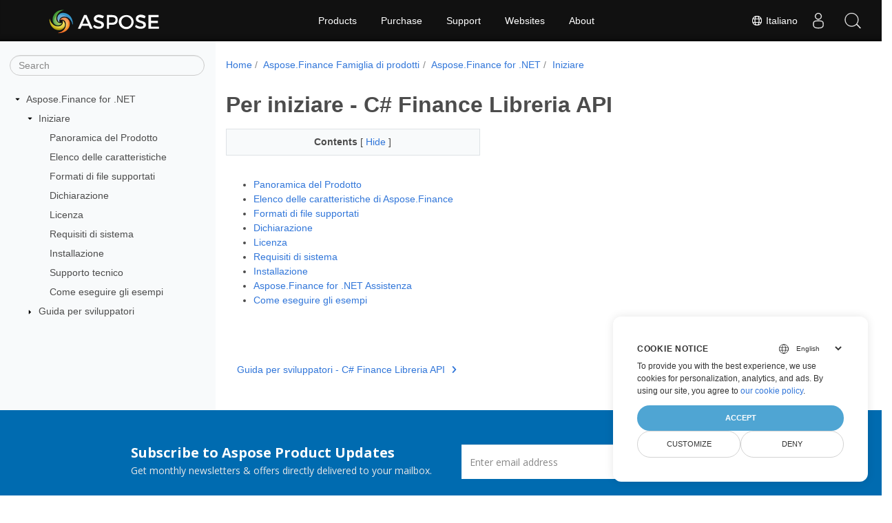

--- FILE ---
content_type: text/html
request_url: https://docs.aspose.com/finance/it/net/getting-started/
body_size: 5357
content:
<!doctype html>
<html lang="it" class="no-js">
  <head>
<script>
  
  window.dataLayer = window.dataLayer || [];
  function gtag() { dataLayer.push(arguments); }
  gtag('set', 'url_passthrough', true);

  
  
  gtag('consent', 'default', {
     'ad_storage': 'denied',
     'ad_user_data': 'denied',
     'ad_personalization': 'denied',
     'analytics_storage': 'denied'
  });
</script>



<script>
(function(w,d,s,l,i){w[l]=w[l]||[];w[l].push({'gtm.start':
  new Date().getTime(),event:'gtm.js'});var f=d.getElementsByTagName(s)[0],
  j=d.createElement(s),dl=l!='dataLayer'?'&l='+l:'';j.async=true;j.src=
  'https://www.googletagmanager.com/gtm.js?id='+i+dl;f.parentNode.insertBefore(j,f);
  })(window,document,'script','dataLayer',"GTM-NJMHSH");
</script>




<script>(function(i, s, o, g, r, a, m) {i['ContainerizeMenuObject'] = r; i[r] = i[r] || function() {(i[r].q = i[r].q || []).push(arguments)}, i[r].l = 1 * new Date(); a = s.createElement(o),m = s.getElementsByTagName(o)[0]; a.async = 1; a.src = g; m.parentNode.append(a)})(window, document, 'script', 'https://menu-new.containerize.com/scripts/engine.min.js?v=1.0.1', 'aspose-en');
    
</script>


<meta charset="utf-8">
<meta name="viewport" content="width=device-width, initial-scale=1, shrink-to-fit=no"><link rel="canonical" href="https://docs.aspose.com/finance/it/net/getting-started/" /><meta name="generator" content="Hugo 0.80.0" /><meta name="robots" content="index, follow"><link rel="alternate" type="application/rss&#43;xml" href="https://docs.aspose.com/finance/it/net/getting-started/index.xml">
<link rel="apple-touch-icon" sizes="180x180" href="https://cms.admin.containerize.com/templates/asposecloud/images/apple-touch-icon.png">
<link rel="icon" type="image/png" sizes="32x32" href="https://cms.admin.containerize.com/templates/asposecloud/images/favicon-32x32.png">
<link rel="icon" type="image/png" sizes="16x16" href="https://cms.admin.containerize.com/templates/asposecloud/images/favicon-16x16.png">
<link rel="mask-icon" href="https://cms.admin.containerize.com/templates/asposecloud/images/safari-pinned-tab.svg" color="#5bbad5">
<link rel="shortcut icon" href="https://cms.admin.containerize.com/templates/asposecloud/images/favicon.ico">
<meta name="msapplication-TileColor" content="#2b5797">
<meta name="msapplication-config" content="https://cms.admin.containerize.com/templates/asposecloud/images/browserconfig.xml">
<meta name="theme-color" content="#ffffff">
<meta name="author" content="Aspose"/><title>Per iniziare - C# Finance Libreria API|Documentation</title><meta name="description" content="C# Finance Libreria API La sezione Introduzione copre argomenti come Panoramica del prodotto, Elenco delle funzionalità, Licenza, Installazione e come eseguire gli esempi." />

<meta itemprop="name" content="Per iniziare - C# Finance Libreria API">
<meta itemprop="description" content="C# Finance Libreria API La sezione Introduzione copre argomenti come Panoramica del prodotto, Elenco delle funzionalità, Licenza, Installazione e come eseguire gli esempi.">
<meta property="og:title" content="Per iniziare - C# Finance Libreria API" />
<meta property="og:description" content="C# Finance Libreria API La sezione Introduzione copre argomenti come Panoramica del prodotto, Elenco delle funzionalità, Licenza, Installazione e come eseguire gli esempi." />
<meta property="og:type" content="website" />
<meta property="og:url" content="https://docs.aspose.com/finance/it/net/getting-started/" />
<meta property="og:image" content="https://docs.aspose.com/finance/images/Aspose-image-for-open-graph.jpg"/>
<meta property="og:site_name" content="Aspose Documentation" />
<link rel="preload" href="/finance/scss/main.min.a451f9dd55f1202338731987516e832de708b4a30fffd8e2fa1594176759593e.css" as="style">
<link href="/finance/scss/main.min.a451f9dd55f1202338731987516e832de708b4a30fffd8e2fa1594176759593e.css" rel="stylesheet" integrity=""><link href="/finance/scss/_code-block.min.850cff2ee102b37a8b0912358fa59fa02fa35dbf562c460ce05c402a5b6709c0.css" rel="stylesheet" integrity=""><link rel="stylesheet" type="text/css" href="https://cms.admin.containerize.com/templates/aspose/App_Themes/optimize/structure.css"></head>
  <body class="td-section">
<noscript>
    <iframe src="https://www.googletagmanager.com/ns.html?id=GTM-NJMHSH"
                height="0" width="0" style="display:none;visibility:hidden"></iframe>
</noscript>


<script src="https://www.consentise.com/v1.2/consent-min.js" 
    data-cookiedomain=".aspose.com" 
    data-privacy-policy-url="https://about.aspose.com/legal/privacy-policy" 
    data-preferred-color="#4FA5D3"
    data-default-language="en"
    defer>
</script>
<header>
      <div id='DynabicMenuInnerDiv'>
<div class="lang-selector" id="locale" style="display:none!important">
    <a><em class="flag-it  flag-24"> </em>&nbsp;Italiano</a>
    </div>
    <div class="modal fade lanpopup" id="langModal" tabindex="-1" aria-labelledby="langModalLabel" data-nosnippet="" aria-modal="true" role="dialog" style="display:none">
  <div class="modal-dialog modal-dialog-centered modal-lg">
    <div class="modal-content" style="background-color: #343a40">
            <a class="lang-close" id="lang-close"><img src="https://metrics.conholdate.com/images/common/close.svg" width="14" height="14" alt="Close"></em></a>
      <div class="modal-body">
        <div class="rowbox"><div class="col langbox"><a href="https://docs.aspose.com/finance/net/getting-started/" data-title="En" class="langmenu" >
            <span><em class="flag-us  flag-24"> </em>&nbsp;English</span></a></div><div class="col langbox"><a href="https://docs.aspose.com/finance/zh/net/getting-started/" data-title="Zh" class="langmenu" >
            <span><em class="flag-cn  flag-24"> </em>&nbsp;简体中文</span></a></div><div class="col langbox"><a href="https://docs.aspose.com/finance/ru/net/getting-started/" data-title="Ru" class="langmenu" >
            <span><em class="flag-ru  flag-24"> </em>&nbsp;Русский</span></a></div><div class="col langbox"><a href="https://docs.aspose.com/finance/ar/net/getting-started/" data-title="Ar" class="langmenu" >
            <span><em class="flag-sa  flag-24"> </em>&nbsp;عربي</span></a></div><div class="col langbox"><a href="https://docs.aspose.com/finance/fr/net/getting-started/" data-title="Fr" class="langmenu" >
            <span><em class="flag-fr  flag-24"> </em>&nbsp;Français</span></a></div><div class="col langbox"><a href="https://docs.aspose.com/finance/de/net/getting-started/" data-title="De" class="langmenu" >
            <span><em class="flag-de  flag-24"> </em>&nbsp;Deutsch</span></a></div><div class="col langbox"><a href="https://docs.aspose.com/finance/es/net/getting-started/" data-title="Es" class="langmenu" >
            <span><em class="flag-es  flag-24"> </em>&nbsp;Español</span></a></div><div class="col langbox"><a href="https://docs.aspose.com/finance/sv/net/getting-started/" data-title="Sv" class="langmenu" >
            <span><em class="flag-se  flag-24"> </em>&nbsp;Svenska</span></a></div><div class="col langbox"><a href="https://docs.aspose.com/finance/tr/net/getting-started/" data-title="Tr" class="langmenu" >
            <span><em class="flag-tr  flag-24"> </em>&nbsp;Türkçe</span></a></div></div></div></div></div></div>
  </div>
  <script defer>  
  const langshowpop = document.getElementById('locale');
  const langhidepop = document.getElementById('lang-close');
  langshowpop.addEventListener('click', addClass,  false);
  langhidepop.addEventListener('click', removeClass,  false);
  function addClass() {
  var langshow = document.querySelector('.lanpopup');
  langshow.classList.toggle('show');
  }
  function removeClass() {
  var langclose = document.querySelector('.lanpopup');
  langclose.classList.remove('show');
  }
  </script>
  <script defer>
    const observer = new MutationObserver((mutations, obs) => {
        const parent = document.getElementById('DynabicMenuUserControls');
        if (parent) {
            const child = document.getElementById('locale');
            parent.prepend(child);
            child.setAttribute("id", "localswitch");
            child.setAttribute('style', 'visibility:visible'); 
            obs.disconnect();
            return;
        }
    });
  
    observer.observe(document, {
        childList: true,
        subtree: true
    });
  </script>
  <link rel="stylesheet" href="https://cms.admin.containerize.com/templates/conholdate/css/locale.min.css" />  
</div>
    </header>
    <div class="container-fluid td-outer">
      <div class="td-main">
        <div class="row flex-xl-nowrap min-height-main-content">
          <div id="left-side-bar-menu" class="split td-sidebar d-print-none col-12 col-md-3 col-xl-3"><div id="td-sidebar-menu" class="add-scroll td-sidebar__inner"><form class="td-sidebar__search d-flex align-items-center">
<input type="text" id="internalSearch" class="form-control td-search-input" placeholder="Search " aria-label="" autocomplete="off" data-index='docs.aspose.com'>
<button class="btn btn-link td-sidebar__toggle d-md-none p-0 ml-3 fa fa-bars" type="button" data-toggle="collapse" data-target="#td-section-nav" aria-controls="td-docs-nav" aria-expanded="false" aria-label="Toggle section navigation">
        </button>
      </form><nav class="td-sidebar-nav pt-2 pl-4 collapse" id="td-section-nav"><div class="nav-item dropdown d-block d-lg-none">

<a class="nav-link dropdown-toggle" href="#" id="navbarDropdown" role="button" data-toggle="dropdown" aria-haspopup="true" aria-expanded="false">
	Italiano
</a>
<div class="dropdown-menu" aria-labelledby="navbarDropdownMenuLink">
	
	<a class="dropdown-item" href="/finance/net/getting-started/">English</a>
	
	<a class="dropdown-item" href="/finance/zh/net/getting-started/">简体中文</a>
	
	<a class="dropdown-item" href="/finance/ru/net/getting-started/">Русский</a>
	
	<a class="dropdown-item" href="/finance/ar/net/getting-started/">عربي</a>
	
	<a class="dropdown-item" href="/finance/fr/net/getting-started/">Français</a>
	
	<a class="dropdown-item" href="/finance/de/net/getting-started/">Deutsch</a>
	
	<a class="dropdown-item" href="/finance/es/net/getting-started/">Español</a>
	
	<a class="dropdown-item" href="/finance/sv/net/getting-started/">Svenska</a>
	
	<a class="dropdown-item" href="/finance/tr/net/getting-started/">Türkçe</a>
	
</div></div>
    <ul class="td-sidebar-nav__section">
      <li class="td-sidebar-nav__section-title"><img src='/finance/icons/caret-down.svg' alt = "caret-down" class="icon open-icon" width="10px" height="10px" /><a  href="/finance/it/net/" class="align-left pl-0 pr-2td-sidebar-link td-sidebar-link__section">Aspose.Finance for .NET</a>
      </li>
      <ul>
        <li class="" id="id_financeitnet">
    <ul class="td-sidebar-nav__section">
      <li class="td-sidebar-nav__section-title"><img src='/finance/icons/caret-down.svg' alt = "caret-down" class="icon open-icon" width="10px" height="10px" /><a  href="/finance/it/net/getting-started/" class="align-left pl-0 pr-2 activetd-sidebar-link td-sidebar-link__section">Iniziare</a>
      </li>
      <ul>
        <li class="" id="id_financeitnetgetting-started">
    <ul class="td-sidebar-nav__section">
      <li class="td-sidebar-nav__section-title"><div class="icon space-without-icon"></div><a  href="/finance/it/net/product-overview/" class="align-left pl-0 pr-2collapsedtd-sidebar-link td-sidebar-link__section">Panoramica del Prodotto</a>
      </li>
      <ul>
        <li class="" id="id_financeitnetproduct-overview"></li>
      </ul>
    </ul>
    <ul class="td-sidebar-nav__section">
      <li class="td-sidebar-nav__section-title"><div class="icon space-without-icon"></div><a  href="/finance/it/net/feature-list/" class="align-left pl-0 pr-2collapsedtd-sidebar-link td-sidebar-link__section">Elenco delle caratteristiche</a>
      </li>
      <ul>
        <li class="" id="id_financeitnetfeature-list"></li>
      </ul>
    </ul>
    <ul class="td-sidebar-nav__section">
      <li class="td-sidebar-nav__section-title"><div class="icon space-without-icon"></div><a  href="/finance/it/net/supported-file-formats/" class="align-left pl-0 pr-2collapsedtd-sidebar-link td-sidebar-link__section">Formati di file supportati</a>
      </li>
      <ul>
        <li class="" id="id_financeitnetsupported-file-formats"></li>
      </ul>
    </ul>
    <ul class="td-sidebar-nav__section">
      <li class="td-sidebar-nav__section-title"><div class="icon space-without-icon"></div><a  href="/finance/it/net/declaration/" class="align-left pl-0 pr-2collapsedtd-sidebar-link td-sidebar-link__section">Dichiarazione</a>
      </li>
      <ul>
        <li class="" id="id_financeitnetdeclaration"></li>
      </ul>
    </ul>
    <ul class="td-sidebar-nav__section">
      <li class="td-sidebar-nav__section-title"><div class="icon space-without-icon"></div><a  href="/finance/it/net/licensing/" class="align-left pl-0 pr-2collapsedtd-sidebar-link td-sidebar-link__section">Licenza</a>
      </li>
      <ul>
        <li class="" id="id_financeitnetlicensing"></li>
      </ul>
    </ul>
    <ul class="td-sidebar-nav__section">
      <li class="td-sidebar-nav__section-title"><div class="icon space-without-icon"></div><a  href="/finance/it/net/system-requirements/" class="align-left pl-0 pr-2collapsedtd-sidebar-link td-sidebar-link__section">Requisiti di sistema</a>
      </li>
      <ul>
        <li class="" id="id_financeitnetsystem-requirements"></li>
      </ul>
    </ul>
    <ul class="td-sidebar-nav__section">
      <li class="td-sidebar-nav__section-title"><div class="icon space-without-icon"></div><a  href="/finance/it/net/installation/" class="align-left pl-0 pr-2collapsedtd-sidebar-link td-sidebar-link__section">Installazione</a>
      </li>
      <ul>
        <li class="" id="id_financeitnetinstallation"></li>
      </ul>
    </ul>
    <ul class="td-sidebar-nav__section">
      <li class="td-sidebar-nav__section-title"><div class="icon space-without-icon"></div><a  href="/finance/it/net/technical-support/" class="align-left pl-0 pr-2collapsedtd-sidebar-link td-sidebar-link__section">Supporto tecnico</a>
      </li>
      <ul>
        <li class="" id="id_financeitnettechnical-support"></li>
      </ul>
    </ul>
    <ul class="td-sidebar-nav__section">
      <li class="td-sidebar-nav__section-title"><div class="icon space-without-icon"></div><a  href="/finance/it/net/how-to-run-the-examples/" class="align-left pl-0 pr-2collapsedtd-sidebar-link td-sidebar-link__section">Come eseguire gli esempi</a>
      </li>
      <ul>
        <li class="" id="id_financeitnethow-to-run-the-examples"></li>
      </ul>
    </ul></li>
      </ul>
    </ul>
    <ul class="td-sidebar-nav__section">
      <li class="td-sidebar-nav__section-title"><img src='/finance/icons/caret-down.svg' alt = "caret-closed" class="icon closed-icon" width="10px" height="10px" /><a  href="/finance/it/net/developer-guide/" class="align-left pl-0 pr-2collapsedtd-sidebar-link td-sidebar-link__section">Guida per sviluppatori</a>
      </li>
      <ul>
        <li class="" id="id_financeitnetdeveloper-guide"></li>
      </ul>
    </ul></li>
      </ul>
    </ul></nav>
  <div id="sidebar-resizer" class="ui-resizable-handle ui-resizable-e"></div>
</div></div>
          <div id="right-side" class="split col-12 col-md-9 col-xl-9">
            <div class="row"> 
              <main id="main-content" class="col-12 col-md-12 col-xl-12" role="main">
  
<nav aria-label="breadcrumb" class="d-none d-md-block d-print-none">
	<ol class="breadcrumb spb-1">
		
		<li class="breadcrumb-item"><a href="/">Home</a></li>
		
		






<li class="breadcrumb-item" >
	<a href="/finance/it/">Aspose.Finance Famiglia di prodotti</a>
</li>



<li class="breadcrumb-item" >
	<a href="/finance/it/net/">Aspose.Finance for .NET</a>
</li>



<li class="breadcrumb-item active" aria-current="page" >
	<a href="/finance/it/net/getting-started/">Iniziare</a>
</li>

	</ol>
</nav>
<div class="td-content"><h1>Per iniziare - C# Finance Libreria API</h1><div data-nosnippet id="toc-right-side-bar" class="col-xl-5 td-toc">
    <div class="content-center-text"><div class="bold">Contents</div> [
      <a id="hideToCHref" data-toggle="collapse" href="#collapseToC" role="button" aria-expanded="false" aria-controls="collapseToC" style="display: inline;">
        Hide
      </a>]
    </div>                  
    <div class="td-toc-menu collapse show" id="collapseToC">







</div>
</div></div><ul><li>
        <a href='/finance/it/net/product-overview/'>Panoramica del Prodotto</a>
    </li><li>
        <a href='/finance/it/net/feature-list/'>Elenco delle caratteristiche di Aspose.Finance</a>
    </li><li>
        <a href='/finance/it/net/supported-file-formats/'>Formati di file supportati</a>
    </li><li>
        <a href='/finance/it/net/declaration/'>Dichiarazione</a>
    </li><li>
        <a href='/finance/it/net/licensing/'>Licenza</a>
    </li><li>
        <a href='/finance/it/net/system-requirements/'>Requisiti di sistema</a>
    </li><li>
        <a href='/finance/it/net/installation/'>Installazione</a>
    </li><li>
        <a href='/finance/it/net/technical-support/'>Aspose.Finance for .NET Assistenza</a>
    </li><li>
        <a href='/finance/it/net/how-to-run-the-examples/'>Come eseguire gli esempi</a>
    </li></ul>
<div class="row">
    <div class="position-relative mx-auto col-lg-12">
        <div class="p-3 mt-5">
            <div class="d-flex justify-content-between"><a class="prev-next-links" href='/finance/it/net/developer-guide/'>Guida per sviluppatori - C# Finance Libreria API<svg class="narrow prev-next-icons left-narrow" xmlns="http://www.w3.org/2000/svg" viewBox="0 0 320 512"><path d="M285.476 272.971L91.132 467.314c-9.373 9.373-24.569 9.373-33.941 0l-22.667-22.667c-9.357-9.357-9.375-24.522-.04-33.901L188.505 256 34.484 101.255c-9.335-9.379-9.317-24.544.04-33.901l22.667-22.667c9.373-9.373 24.569-9.373 33.941 0L285.475 239.03c9.373 9.372 9.373 24.568.001 33.941z"/></svg>
            </a>
        </div>
        </div>
    </div>
</div>
              </main>
            </div>
         </div>
        </div>
      </div>
    </div><script 
  src="https://code.jquery.com/jquery-3.3.1.min.js"
  integrity="sha256-FgpCb/KJQlLNfOu91ta32o/NMZxltwRo8QtmkMRdAu8="
  crossorigin="anonymous">
</script>



<script src="/finance/js/main.min.2b5a2d31977d23e71a38373791c3924700a1bcd92ba5569893a3431489e8fc2a.js" integrity="sha256-K1otMZd9I&#43;caODc3kcOSRwChvNkrpVaYk6NDFIno/Co=" crossorigin="anonymous"></script>
<div id='DynabicMenuFooter'></div>
    
  </body>
</html>
